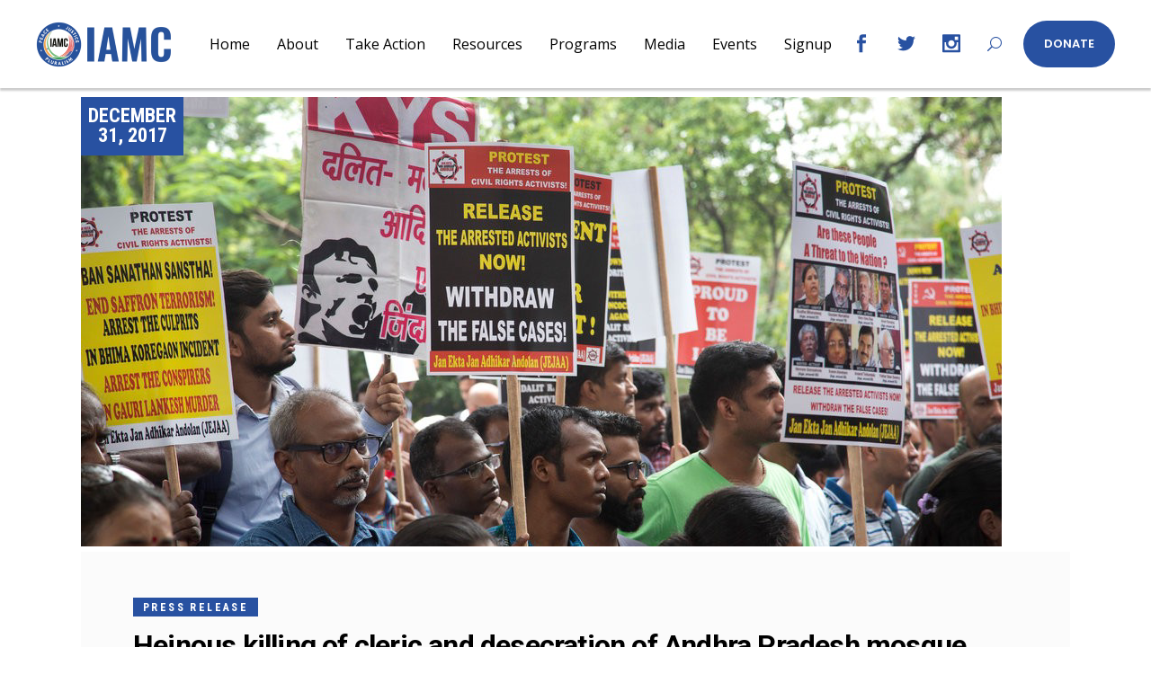

--- FILE ---
content_type: text/css
request_url: https://iamc.com/wp-content/themes/votestart/assets/css/style_dynamic.css?ver=1767768001
body_size: 3497
content:
a:hover, h1 a:hover, h2 a:hover, h3 a:hover, h4 a:hover, h5 a:hover, h6 a:hover, p a:hover, blockquote:before, .mkdf-st-loader .mkdf-votestart-preloader .mkdf-votestart-preloader-text span, .mkdf-comment-holder .mkdf-comment-text .comment-edit-link:hover, .mkdf-comment-holder .mkdf-comment-text .comment-reply-link:hover, .mkdf-comment-holder .mkdf-comment-text .replay:hover, .mkdf-comment-holder .mkdf-comment-text #cancel-comment-reply-link, .mkdf-owl-slider .owl-nav .owl-next:hover, .mkdf-owl-slider .owl-nav .owl-prev:hover, .widget .mkdf-widget-title a:hover, .widget a:hover, .widget.widget_calendar tfoot a:hover, .widget.widget_search button:hover, .mkdf-top-bar .widget.widget_search button:hover, .mkdf-page-footer .widget.widget_search button:hover, .mkdf-side-menu .widget .mkdf-widget-title a:hover, .mkdf-side-menu .widget a:hover, .mkdf-side-menu .widget.widget_calendar tfoot a:hover, .mkdf-side-menu .widget.widget_search button:hover, .mkdf-vertical-menu-area .widget.widget_search button:hover, .mkdf-blog-holder article.sticky .mkdf-post-title a, .mkdf-blog-holder article .mkdf-post-info-top>div a:hover, .mkdf-blog-holder article .mkdf-post-info-bottom .mkdf-post-info-bottom-left>div.mkdf-tags-holder a:hover~span, .mkdf-blog-holder article .mkdf-post-info-bottom .mkdf-post-info-bottom-left>div.mkdf-post-info-comments-holder a:hover span, .mkdf-blog-holder article .mkdf-post-info-bottom .mkdf-post-info-bottom-right>div.mkdf-blog-share a:hover, .mkdf-bl-standard-pagination ul li.mkdf-pag-active a, .mkdf-blog-pagination ul li.mkdf-pag-active a, .mkdf-author-description .mkdf-author-description-text-holder .mkdf-author-name a:hover, .mkdf-author-description .mkdf-author-description-text-holder .mkdf-author-social-icons a:hover, .mkdf-blog-single-navigation .mkdf-blog-single-next:hover, .mkdf-blog-single-navigation .mkdf-blog-single-prev:hover, .mkdf-single-links-pages .mkdf-single-links-pages-inner>span, .mkdf-sidebar .mkdf-blog-list-holder.mkdf-bl-minimal .mkdf-post-info-date a:hover, .wp-block-button.is-style-outline .wp-block-button__link, .wp-block-archives li a:hover, .wp-block-categories li a:hover, .wp-block-latest-posts li a:hover, blockquote.wp-block-pullquote:before, .wp-block-pullquote blockquote:before, .wp-block-quote:before, .mkdf-dark-header .mkdf-page-header>div:not(.mkdf-sticky-header):not(.fixed) .mkdf-main-menu>ul>li.mkdf-active-item>a, .mkdf-dark-header .mkdf-page-header>div:not(.mkdf-sticky-header):not(.fixed) .mkdf-main-menu>ul>li>a:hover, .mkdf-header-bottom .mkdf-header-bottom-menu-opener.active, .mkdf-dark-header .mkdf-page-header>div:not(.mkdf-sticky-header):not(.fixed) .mkdf-fullscreen-menu-opener.mkdf-fm-opened, .mkdf-dark-header .mkdf-page-header>div:not(.mkdf-sticky-header):not(.fixed) .mkdf-fullscreen-menu-opener:hover, .mkdf-light-header .mkdf-page-header>div:not(.mkdf-sticky-header):not(.fixed) .mkdf-fullscreen-menu-opener.mkdf-fm-opened, .mkdf-light-header .mkdf-page-header>div:not(.mkdf-sticky-header):not(.fixed) .mkdf-fullscreen-menu-opener:hover, .mkdf-header-vertical .mkdf-vertical-menu ul li a:hover, .mkdf-header-vertical .mkdf-vertical-menu ul li.current-menu-ancestor>a, .mkdf-header-vertical .mkdf-vertical-menu ul li.current-menu-item>a, .mkdf-header-vertical .mkdf-vertical-menu ul li.current_page_item>a, .mkdf-header-vertical .mkdf-vertical-menu ul li.mkdf-active-item>a, .mkdf-mobile-header .mkdf-mobile-menu-opener.mkdf-mobile-menu-opened a, .mkdf-mobile-header .mkdf-mobile-nav ul li a:hover, .mkdf-mobile-header .mkdf-mobile-nav ul li h6:hover, .mkdf-mobile-header .mkdf-mobile-nav .mkdf-grid>ul>li.mkdf-active-item>a, .mkdf-mobile-header .mkdf-mobile-nav .mkdf-grid>ul>li.mkdf-active-item>h6, .mkdf-mobile-header .mkdf-mobile-nav ul ul li.current-menu-ancestor>a, .mkdf-mobile-header .mkdf-mobile-nav ul ul li.current-menu-ancestor>h6, .mkdf-mobile-header .mkdf-mobile-nav ul ul li.current-menu-item>a, .mkdf-mobile-header .mkdf-mobile-nav ul ul li.current-menu-item>h6, .mkdf-search-page-holder article.sticky .mkdf-post-title a, .mkdf-search-cover .mkdf-search-close:hover, .mkdf-side-menu-button-opener.opened, .mkdf-side-menu-button-opener:hover, .mkdf-event-single-holder .mkdf-event-top-left .mkdf-el-price, .mkdf-event-single-holder .mkdf-event-info-title~.mkdf-event-info-item>a>span:hover, .mkdf-event-single-holder .mkdf-event-organizer-title~.mkdf-event-info-item>a>span:hover, .mkdf-event-single-holder .mkdf-event-info-item a:hover, .mkdf-event-single-nav .mkdf-event-single-nav-inner a:hover, .mkdf-event-list-holder.mkdf-event-list-carousel.mkdf-event-list-light .mkdf-el-item .mkdf-el-item-content .mkdf-el-item-location-title-holder .mkdf-el-item-title:hover, .mkdf-event-list-holder.mkdf-event-list-carousel.mkdf-event-list-light .mkdf-el-item .mkdf-el-item-content .mkdf-el-item-location-title-holder .mkdf-el-read-more-link a:hover, .mkdf-event-list-holder.mkdf-event-list-carousel.mkdf-event-list-light .owl-nav .owl-next:hover, .mkdf-event-list-holder.mkdf-event-list-carousel.mkdf-event-list-light .owl-nav .owl-prev:hover, .mkdf-portfolio-list-holder article .mkdf-pli-text .mkdf-pli-category-holder a:hover, .mkdf-pl-filter-holder ul li.mkdf-pl-current span, .mkdf-pl-filter-holder ul li:hover span, .mkdf-pl-standard-pagination ul li.mkdf-pag-active a, .mkdf-portfolio-list-holder.mkdf-pl-gallery-overlay article .mkdf-pli-text .mkdf-pli-category-holder a:hover, .mkdf-portfolio-slider-holder .mkdf-portfolio-list-holder.mkdf-nav-light-skin .owl-nav .owl-next:hover, .mkdf-portfolio-slider-holder .mkdf-portfolio-list-holder.mkdf-nav-light-skin .owl-nav .owl-prev:hover, .mkdf-portfolio-slider-holder .mkdf-portfolio-list-holder.mkdf-nav-dark-skin .owl-nav .owl-next:hover, .mkdf-portfolio-slider-holder .mkdf-portfolio-list-holder.mkdf-nav-dark-skin .owl-nav .owl-prev:hover, .mkdf-testimonials-holder.mkdf-testimonials-boxed .mkdf-testimonials-author-holder .icon_quotations, .mkdf-reviews-per-criteria .mkdf-item-reviews-average-rating, .mkdf-btn.mkdf-btn-outline, .mkdf-roadmap .mkdf-roadmap-line .mkdf-rl-arrow-left, .mkdf-roadmap .mkdf-roadmap-line .mkdf-rl-arrow-right, .mkdf-team-holder .mkdf-team-social-holder .social_share, .mkdf-twitter-list-holder .mkdf-twitter-icon, .mkdf-twitter-list-holder .mkdf-tweet-text a:hover, .mkdf-twitter-list-holder .mkdf-twitter-profile a:hover, .widget.widget_mkdf_twitter_widget .mkdf-twitter-widget li .mkdf-twitter-icon, .widget.widget_mkdf_twitter_widget .mkdf-twitter-widget li .mkdf-tweet-text a:hover { color: #2851a1;}.mkdf-light-header .mkdf-page-header>div:not(.fixed):not(.mkdf-sticky-header) .mkdf-menu-area .widget a:hover, .mkdf-light-header .mkdf-page-header>div:not(.fixed):not(.mkdf-sticky-header).mkdf-menu-area .widget a:hover, .mkdf-dark-header .mkdf-page-header>div:not(.fixed):not(.mkdf-sticky-header) .mkdf-menu-area .widget a:hover, .mkdf-dark-header .mkdf-page-header>div:not(.fixed):not(.mkdf-sticky-header).mkdf-menu-area .widget a:hover, .mkdf-dark-header.mkdf-header-vertical .mkdf-vertical-menu ul li a:hover, .mkdf-dark-header.mkdf-header-vertical .mkdf-vertical-menu ul li ul li.current-menu-ancestor>a, .mkdf-dark-header.mkdf-header-vertical .mkdf-vertical-menu ul li ul li.current-menu-item>a, .mkdf-dark-header.mkdf-header-vertical .mkdf-vertical-menu ul li ul li.current_page_item>a, .mkdf-dark-header.mkdf-header-vertical .mkdf-vertical-menu>ul>li.current-menu-ancestor>a, .mkdf-dark-header.mkdf-header-vertical .mkdf-vertical-menu>ul>li.mkdf-active-item>a, .mkdf-light-header .mkdf-page-header>div:not(.mkdf-sticky-header):not(.fixed) .mkdf-search-opener:hover, .mkdf-light-header .mkdf-top-bar .mkdf-search-opener:hover, .mkdf-dark-header .mkdf-page-header>div:not(.mkdf-sticky-header):not(.fixed) .mkdf-search-opener:hover, .mkdf-dark-header .mkdf-top-bar .mkdf-search-opener:hover, .mkdf-light-header .mkdf-page-header>div:not(.mkdf-sticky-header):not(.fixed) .mkdf-side-menu-button-opener.opened, .mkdf-light-header .mkdf-page-header>div:not(.mkdf-sticky-header):not(.fixed) .mkdf-side-menu-button-opener:hover, .mkdf-light-header .mkdf-top-bar .mkdf-side-menu-button-opener.opened, .mkdf-light-header .mkdf-top-bar .mkdf-side-menu-button-opener:hover, .mkdf-dark-header .mkdf-page-header>div:not(.mkdf-sticky-header):not(.fixed) .mkdf-side-menu-button-opener.opened, .mkdf-dark-header .mkdf-page-header>div:not(.mkdf-sticky-header):not(.fixed) .mkdf-side-menu-button-opener:hover, .mkdf-dark-header .mkdf-top-bar .mkdf-side-menu-button-opener.opened, .mkdf-dark-header .mkdf-top-bar .mkdf-side-menu-button-opener:hover, .mkdf-dark-header .mkdf-page-header>div:not(.mkdf-sticky-header):not(.fixed) .mkdf-icon-widget-holder:hover, .mkdf-light-header .mkdf-page-header>div:not(.mkdf-sticky-header):not(.fixed) .mkdf-icon-widget-holder:hover, .mkdf-dark-header .mkdf-page-header>div:not(.mkdf-sticky-header):not(.fixed) .mkdf-social-icon-widget-holder:hover, .mkdf-light-header .mkdf-page-header>div:not(.mkdf-sticky-header):not(.fixed) .mkdf-social-icon-widget-holder:hover { color: #2851a1!important;}.mkdf-st-loader .pulse, .mkdf-st-loader .double_pulse .double-bounce1, .mkdf-st-loader .double_pulse .double-bounce2, .mkdf-st-loader .cube, .mkdf-st-loader .rotating_cubes .cube1, .mkdf-st-loader .rotating_cubes .cube2, .mkdf-st-loader .stripes>div, .mkdf-st-loader .wave>div, .mkdf-st-loader .two_rotating_circles .dot1, .mkdf-st-loader .two_rotating_circles .dot2, .mkdf-st-loader .five_rotating_circles .spinner-container>div, .mkdf-st-loader .atom .ball-1:before, .mkdf-st-loader .atom .ball-2:before, .mkdf-st-loader .atom .ball-3:before, .mkdf-st-loader .atom .ball-4:before, .mkdf-st-loader .clock .ball:before, .mkdf-st-loader .mitosis .ball, .mkdf-st-loader .lines .line1, .mkdf-st-loader .lines .line2, .mkdf-st-loader .lines .line3, .mkdf-st-loader .lines .line4, .mkdf-st-loader .fussion .ball, .mkdf-st-loader .wave_circles .ball, .mkdf-st-loader .pulse_circles .ball, .post-password-form input[type=submit], .error404 .mkdf-page-not-found .mkdf-404-subtitle:after, #mkdf-back-to-top>span, aside.mkdf-sidebar .widget.mkdf-social-icons-group-widget .mkdf-widget-title-holder:after, .widget .mkdf-widget-title:after, .widget.widget_calendar #today, .widget.widget_tag_cloud .tagcloud a:hover, .mkdf-top-bar .widget .mkdf-widget-title:after, .mkdf-top-bar .widget.widget_tag_cloud .tagcloud a:hover, .mkdf-page-footer .widget .mkdf-widget-title:after, .mkdf-page-footer .widget.widget_tag_cloud .tagcloud a:hover, .mkdf-side-menu .widget .mkdf-widget-title:after, .mkdf-side-menu .widget.widget_calendar #today, .mkdf-side-menu .widget.widget_tag_cloud .tagcloud a:hover, .mkdf-vertical-menu-area .widget .mkdf-widget-title:after, .mkdf-vertical-menu-area .widget.widget_tag_cloud .tagcloud a:hover, .mkdf-blog-holder article .mkdf-post-info-category a, .mkdf-blog-audio-holder .mejs-container .mejs-controls>.mejs-volume-button>a.mejs-volume-slider .mejs-volume-current, .mkdf-blog-video-holder .mejs-container .mejs-controls>.mejs-volume-button>a.mejs-volume-slider .mejs-volume-current, .mkdf-blog-audio-holder .mejs-container .mejs-controls>a.mejs-horizontal-volume-slider .mejs-horizontal-volume-current, .mkdf-blog-video-holder .mejs-container .mejs-controls>a.mejs-horizontal-volume-slider .mejs-horizontal-volume-current, .mkdf-blog-audio-holder .mejs-container .mejs-controls>.mejs-time-rail .mejs-time-total .mejs-time-current, .mkdf-blog-video-holder .mejs-container .mejs-controls>.mejs-time-rail .mejs-time-total .mejs-time-current, .mkdf-blog-holder.mkdf-blog-indent article .mkdf-post-info-date, .mkdf-related-posts-holder .mkdf-post-info-date, .mkdf-related-posts-holder .mkdf-post-info-category a, .mkdf-blog-holder.mkdf-blog-single article .mkdf-post-info-date, .mkdf-blog-holder.mkdf-blog-single article .mkdf-post-info-category a, .mkdf-blog-list-holder .mkdf-bli-info>div.mkdf-post-info-category a, .wp-block-button .wp-block-button__link, .wp-block-button.is-style-outline .wp-block-button__link:hover, .wp-block-file .wp-block-file__button, .has-primary-background-color, .mkdf-fullscreen-menu-opener .mkdf-fullscreen-menu-opener-icon, .mkdf-mobile-header .mkdf-mobile-menu-opener.mkdf-mobile-menu-opener-icon-pack .mkdf-mobile-menu-icon, .mkdf-mobile-header .mkdf-mobile-menu-opener.mkdf-mobile-menu-opener-predefined .mkdf-mobile-menu-icon>span, .mkdf-side-menu-button-opener.mkdf-side-menu-button-opener-predefined .mkdf-side-menu-icon>span, .mkdf-side-menu a.mkdf-close-side-menu.mkdf-close-side-menu-predefined .icon_close, .mkdf-title-holder.mkdf-standard-type .mkdf-page-subtitle:before, .mkdf-author-info-widget .mkdf-aiw-title:after, .mkdf-social-icons-group-widget.mkdf-square-icons .mkdf-social-icon-widget-holder:hover, .mkdf-social-icons-group-widget.mkdf-square-icons.mkdf-light-skin .mkdf-social-icon-widget-holder:hover, .mkdf-event-single-holder .mkdf-event-heading-container .mkdf-event-title:after, .mkdf-event-single-holder .mkdf-event-top-left .mkdf-el-item-date, .mkdf-event-single-holder .mkdf-event-top-right .mkdf-event-info-title:after, .mkdf-event-single-holder .mkdf-event-info-title:after, .mkdf-event-single-holder .mkdf-event-organizer-title:after, .mkdf-event-list-holder.mkdf-event-list-carousel .mkdf-el-item .mkdf-el-item-date, .mkdf-event-list-holder.mkdf-event-list-standard .mkdf-el-item .mkdf-el-item-date, .mkdf-ps-navigation .mkdf-ps-back-btn a:hover .mkdf-back-dots, .mkdf-portfolio-slider-holder .mkdf-portfolio-list-holder.mkdf-pag-light-skin .owl-dots .owl-dot.active span, .mkdf-portfolio-slider-holder .mkdf-portfolio-list-holder.mkdf-pag-light-skin .owl-dots .owl-dot:hover span, .mkdf-portfolio-slider-holder .mkdf-portfolio-list-holder.mkdf-pag-dark-skin .owl-dots .owl-dot.active span, .mkdf-portfolio-slider-holder .mkdf-portfolio-list-holder.mkdf-pag-dark-skin .owl-dots .owl-dot:hover span, .mkdf-testimonials-holder.mkdf-testimonials-standard .mkdf-testimonial-title:after, .mkdf-accordion-holder .mkdf-accordion-title.ui-state-active .mkdf-accordion-mark span.mkdf_icon_minus, .mkdf-accordion-holder .mkdf-accordion-title.ui-state-hover .mkdf-accordion-mark span.mkdf_icon_minus, .mkdf-accordion-holder.mkdf-ac-boxed .mkdf-accordion-title.ui-state-active, .mkdf-accordion-holder.mkdf-ac-boxed .mkdf-accordion-title.ui-state-hover, .mkdf-btn.mkdf-btn-solid, .mkdf-counter-holder .mkdf-counter:after, .mkdf-donation-holder.mkdf-donation-text-only .mkdf-donation-title:after, .mkdf-give-single .mkdf-gf-cats a, .mkdf-give-forms-list .mkdf-gf-cats a, .mkdf-give-forms-list .mkdf-gf-title:after, .mkdf-give-forms-list.mkdf-gfl-simple .mkdf-gf-title:after, .mkdf-iwt.mkdf-iwt-icon-top .mkdf-iwt-title:after, .mkdf-icon-shortcode.mkdf-circle, .mkdf-icon-shortcode.mkdf-dropcaps.mkdf-circle, .mkdf-icon-shortcode.mkdf-square, .mkdf-image-with-text-holder .mkdf-iwt-title:after, .mkdf-process-holder .mkdf-process-circle, .mkdf-process-holder .mkdf-process-line, .mkdf-roadmap .mkdf-roadmap-item .mkdf-roadmap-item-circle, .mkdf-roadmap .mkdf-roadmap-item.mkdf-roadmap-passed-item .mkdf-roadmap-item-after-circle, .mkdf-roadmap .mkdf-roadmap-item.mkdf-roadmap-passed-item .mkdf-roadmap-item-before-circle, .mkdf-roadmap .mkdf-roadmap-item.mkdf-roadmap-reached-item .mkdf-roadmap-item-before-circle, .mkdf-roadmap.mkdf-roadmap-skin-light .mkdf-roadmap-item .mkdf-roadmap-item-circle, .mkdf-section-title-holder.mkdf-st-separator .mkdf-st-title:after, .mkdf-social-share-holder.mkdf-dropdown.mkdf-bottom .mkdf-social-share-dropdown li, .mkdf-social-share-holder.mkdf-dropdown.mkdf-bottom .mkdf-social-share-dropdown li a, .mkdf-social-share-holder.mkdf-dropdown.mkdf-top .mkdf-social-share-dropdown li a, .mkdf-tabs.mkdf-tabs-standard .mkdf-tabs-nav li.ui-state-active a, .mkdf-tabs.mkdf-tabs-standard .mkdf-tabs-nav li.ui-state-hover a, .mkdf-tabs.mkdf-tabs-boxed .mkdf-tabs-nav li.ui-state-active a, .mkdf-tabs.mkdf-tabs-boxed .mkdf-tabs-nav li.ui-state-hover a { background-color: #2851a1;}.mkdf-btn.mkdf-btn-outline:not(.mkdf-btn-custom-hover-bg):hover { background-color: #2851a1!important;}.mkdf-st-loader .pulse_circles .ball, .mkdf-owl-slider+.mkdf-slider-thumbnail>.mkdf-slider-thumbnail-item.active img, #mkdf-back-to-top>span, .mkdf-page-footer .widget.widget_search input:focus, .wp-block-button.is-style-outline .wp-block-button__link, .wp-block-button.is-style-outline .wp-block-button__link:hover, .mkdf-btn.mkdf-btn-outline { border-color: #2851a1;}.mkdf-btn.mkdf-btn-outline:not(.mkdf-btn-custom-border-hover):hover { border-color: #2851a1!important;}h1 { font-family: Roboto;}h2 { font-family: Roboto;}h3 { font-family: Roboto;}h4 { color: #000000;font-family: Roboto;font-style: normal;font-weight: 700;}h5 { font-family: Roboto;}h6 { font-family: Roboto;}p { font-family: PT Serif;font-size: 18px;line-height: 32px;font-style: normal;font-weight: 400;}a, p a { color: #2851a1;}a:hover, p a:hover { color: #dd3333;}h1 a:hover, h2 a:hover, h3 a:hover, h4 a:hover, h5 a:hover, h6 a:hover { color: #dd3333;}.cf7_custom_style_1 input.wpcf7-form-control.wpcf7-text, .cf7_custom_style_1 input.wpcf7-form-control.wpcf7-number, .cf7_custom_style_1 input.wpcf7-form-control.wpcf7-date, .cf7_custom_style_1 textarea.wpcf7-form-control.wpcf7-textarea, .cf7_custom_style_1 select.wpcf7-form-control.wpcf7-select, .cf7_custom_style_1 input.wpcf7-form-control.wpcf7-quiz { border-color: rgba(255, 255, 255, 1);}.cf7_custom_style_1 button.wpcf7-form-control.wpcf7-submit { padding-top: 0;padding-bottom: 0;height: 54px;line-height: 54px;background-color: rgba(4, 49, 184, 1);border-color: rgba(4, 49, 184, 1);}.cf7_custom_style_1 button.wpcf7-form-control.wpcf7-submit:not([disabled]):hover { background-color: rgba(0, 39, 157, 1);border-color: rgba(0, 39, 157, 1);}.error404 .mkdf-page-header .mkdf-menu-area { background-color: rgba(255, 255, 255, 0) !important;}.error404 .mkdf-content { background-color: #ffffff;background-image: url(http://alagzoo.com/iamc/wp-content/uploads/2019/03/error-page-img-1.jpg);background-position: center 0;background-size: cover;background-repeat: no-repeat;}.error404 .mkdf-page-not-found .mkdf-404-title { color: #000000;font-size: 200px;font-weight: 700;}.error404 .mkdf-page-not-found .mkdf-404-subtitle { color: #000000;font-size: 55px;line-height: 65px;}.error404 .mkdf-page-not-found .mkdf-404-text { color: #000000;font-family: Open Sans;font-size: 17px;line-height: 25px;}.mkdf-page-footer .mkdf-footer-top-holder { background-color: #000d1a;border-color: #ffffff;border-width: 0px;}.mkdf-page-footer .mkdf-footer-bottom-holder { background-color: #000a13;border-width: 0px;}.mkdf-page-header .mkdf-fixed-wrapper.fixed { border-bottom-color: #f0f0f0;}.mkdf-fixed-wrapper.fixed .mkdf-main-menu > ul > li > a { color: #000000;}.mkdf-fixed-wrapper.fixed .mkdf-main-menu > ul > li:hover > a, .mkdf-fixed-wrapper.fixed .mkdf-main-menu > ul > li.mkdf-active-item > a { color: #2851a1;}nav.mkdf-fullscreen-menu > ul > li.mkdf-active-item > a { color: #2851a1;}.mkdf-mobile-header .mkdf-mobile-header-inner { height: 100px;}.mkdf-mobile-header .mkdf-mobile-logo-wrapper a { max-height: 100px;}.mkdf-top-bar { height: 15px;}.mkdf-top-bar .mkdf-logo-wrapper a { max-height: 15px;}.mkdf-header-box .mkdf-top-bar-background { height: 64px;}.mkdf-top-bar > .mkdf-vertical-align-containers { padding-left: 10ii10px;padding-right: 10ii10px;}.mkdf-header-box .mkdf-top-bar-background { background-color: rgba(221, 51, 51, 1);}.mkdf-top-bar { background-color: rgba(221, 51, 51, 1);}.mkdf-page-header .mkdf-menu-area { background-color: rgba(255, 255, 255, 1);}.mkdf-main-menu > ul > li > a { color: #000000;font-family: Open Sans;font-size: 16px;line-height: 36px;font-style: normal;font-weight: 400;}.mkdf-main-menu > ul > li > a:hover { color: #27529b;}.mkdf-main-menu > ul > li.mkdf-active-item > a { color: #27529b;}.mkdf-drop-down .second .inner > ul > li > a { font-family: Open Sans;font-size: 16px;line-height: 36px;font-style: normal;font-weight: 400;}.mkdf-drop-down .wide .second .inner > ul > li > a { font-family: Open Sans;font-size: 13px;line-height: 36px;font-style: normal;font-weight: 400;}.mkdf-drop-down .second .inner ul li ul li a { color: #000000;font-family: Open Sans;font-size: 16px;line-height: 36px;font-style: normal;font-weight: 400;}.mkdf-drop-down .wide .second .inner ul li ul li a { font-size: 16px;line-height: 36px;}.mkdf-drop-down .narrow .second .inner ul, .mkdf-drop-down .wide .second .inner { background-color: rgba(239, 239, 239, 1);}.mkdf-side-area-uncovered-from-content .mkdf-side-menu { width: 530px;}.mkdf-side-area-uncovered-from-content.mkdf-right-side-menu-opened .mkdf-wrapper, .mkdf-side-area-uncovered-from-content.mkdf-right-side-menu-opened footer.uncover, .mkdf-side-area-uncovered-from-content.mkdf-right-side-menu-opened .mkdf-sticky-header, .mkdf-side-area-uncovered-from-content.mkdf-right-side-menu-opened .mkdf-fixed-wrapper.fixed, .mkdf-side-area-uncovered-from-content.mkdf-right-side-menu-opened .mkdf-mobile-header-inner, .mkdf-side-area-uncovered-from-content.mkdf-right-side-menu-opened .mobile-header-appear .mkdf-mobile-header-inner { left: -530px;}.mkdf-side-menu-button-opener { color: #dd3333;}.mkdf-side-menu-button-opener:hover, .mkdf-side-menu-button-opener.opened { color: #000000;}.mkdf-side-menu a.mkdf-close-side-menu { color: #ffffff;}.mkdf-side-menu a.mkdf-close-side-menu:hover { color: #000000;}.mkdf-side-menu { background-color: #ffffff;text-align: left;}.mkdf-title-holder .mkdf-title-wrapper .mkdf-page-title { font-family: Oswald;font-size: 30px;line-height: 36px;}